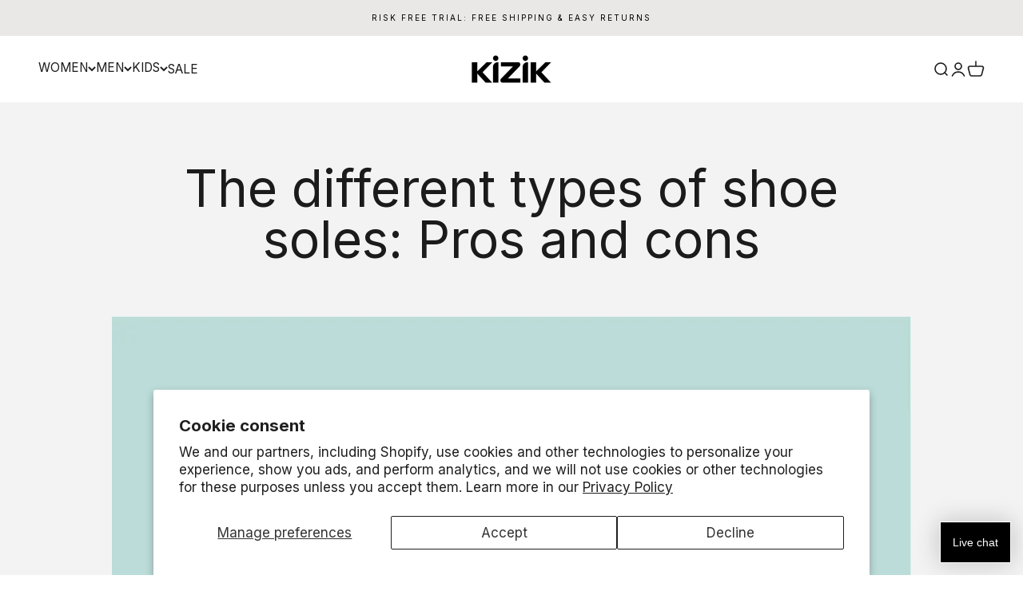

--- FILE ---
content_type: text/html; charset=UTF-8
request_url: https://www.stilyoapps.com/reconvert/reconvert_script_tags.php?shop=kizik-design.myshopify.com&store_client_id=NDMzZTAzZGQyM2QwYWVlMGFjYWJiMGY5YjIxNTViZTcuYjE0Mzg5N2RmYjM3MTY3MWM2OGE0OTE4ZDdiN2JmZmM%3D
body_size: -2
content:
{"result":"success","security_token":"$2y$10$UZI6tGuyqO492OcPAeL3Meu4TNVwehtWcIF\/zaV4vf67XIHoT9emq"}

--- FILE ---
content_type: text/html; charset=UTF-8
request_url: https://www.stilyoapps.com/reconvert/reconvert_script_tags.php?shop=kizik-design.myshopify.com&store_client_id=NDMzZTAzZGQyM2QwYWVlMGFjYWJiMGY5YjIxNTViZTcuYjE0Mzg5N2RmYjM3MTY3MWM2OGE0OTE4ZDdiN2JmZmM%3D
body_size: 0
content:
{"result":"success","security_token":"$2y$10$\/tFHsow7ZlcISrPKl2FE6..ucS3MSbV5e4W5Mdd\/s.UcNFcEU5.Wm"}

--- FILE ---
content_type: text/javascript
request_url: https://kizik.com/cdn/shop/t/182/assets/proteus-utils.js?v=123674682297214663681767887088
body_size: 1295
content:
window.proteus=window.proteus||{},proteus.cartAttributes_queue=[],proteus.cartAttributes_timer=null,proteus.cartAttributes_debounce_ms=2500,proteus.add_cartAttributes=attrs_array=>{!Array.isArray(attrs_array)||!attrs_array.length||(proteus.cartAttributes_queue.push(...attrs_array),clearTimeout(proteus.cartAttributes_timer),proteus.cartAttributes_timer=setTimeout(()=>{proteus.flush_cartAttributes()},proteus.cartAttributes_debounce_ms))},proteus.flush_cartAttributes=()=>{if(!proteus.cartAttributes_queue.length)return;const deduped={};proteus.cartAttributes_queue.forEach(pair=>{const[key]=pair.split("=");deduped[key]=pair});const body=Object.values(deduped).join("&");proteus.cartAttributes_queue=[],proteus.cartAttributes_timer=null,fetch("/cart/update.js",{method:"POST",headers:{"Content-Type":"application/x-www-form-urlencoded; charset=UTF-8"},body}).then(res=>{if(!res.ok)throw new Error("Network response was not ok");return res.json()}).then(data=>{console.log("Cart attributes flushed:",data),window.cart_attributes_updated=!0}).catch(err=>{console.error("Failed to update cart:",err)})},proteus.add_cartAttribute=(attr_name,attr_val,multiple_attr_array=[])=>{if(proteus.cartAttributes_queue.push(`attributes[${attr_name}]=${attr_val}`),typeof attr_name=="string"&&attr_name.length){const value=attr_val==null?"":String(attr_val);proteus.cartAttributes_queue.push(`attributes[${encodeURIComponent(attr_name)}]=${encodeURIComponent(value)}`)}multiple_attr_array.length>0&&proteus.cartAttributes_queue.push(...multiple_attr_array),proteus.add_cartAttributes(proteus.cartAttributes_queue)},proteus.prep_cartAttributes_from_dl=(dl_event_partial="",dl_key="",dl_val="",attr_name_prefix="proteus-experimentation")=>{if(!(dl_event_partial==""||dl_key==""||dl_val=="")&&!(!Array.isArray(window.dataLayer)||window.dataLayer.length===0)){for(let i=0;i<window.dataLayer.length;i++){const dl_entry=window.dataLayer[i];if(!dl_entry?.event?.includes(dl_event_partial))continue;let attr_name=dl_entry[dl_key],attr_val=dl_entry[dl_val];attr_name_prefix!=""&&(attr_name=`${attr_name_prefix}-${dl_entry[dl_key].toLowerCase()}`,attr_val=`[${dl_entry[dl_key]}]${dl_entry[dl_val]}`),proteus.cartAttributes_queue.push(`attributes[${attr_name}]=${attr_val}`)}proteus.add_cartAttributes(proteus.cartAttributes_queue)}},proteus.get_cookie=name=>{try{var value="; "+document.cookie,parts=value.split("; "+name+"=");return parts.length==2?parts.pop().split(";").shift():null}catch(e){return console.error("Error in get_cookie:",e.message),"v0"}},proteus.set_cookie=(name,value,days)=>{try{var date=new Date;date.setTime(date.getTime()+days*24*60*60*1e3);var expires="expires="+date.toUTCString();document.cookie=name+"="+value+";"+expires+";path=/;domain=.{{*Base URL}}"}catch(e){console.error("Error in set_cookie:",e.message)}},proteus.get_param=(name,optSearch)=>{"use strict";optSearch=optSearch||location.search,name=name.replace(/[\[]/,"\\[").replace(/[\]]/,"\\]");var regex=new RegExp("[\\?&]"+name+"=([^&#]*)"),results=regex.exec(optSearch);return results===null?"":decodeURIComponent(results[1].replace(/\+/g," "))},proteus.wait_for_element=selector=>new Promise(function(resolve,reject){var element=document.querySelector(selector);if(element){resolve(element);return}var observer=new MutationObserver(function(mutations){mutations.forEach(function(mutation){for(var nodes=Array.from(mutation.addedNodes),_i=0,_nodes=nodes;_i<_nodes.length;_i++){var node=_nodes[_i];if(node.matches&&node.matches(selector)){observer.disconnect(),resolve(node);return}}})});observer.observe(document.documentElement,{childList:!0,subtree:!0})}),proteus.request_anim_frame=window.requestAnimationFrame?window.requestAnimationFrame.bind(window):window.webkitRequestAnimationFrame?window.webkitRequestAnimationFrame.bind(window):window.mozRequestAnimationFrame?window.mozRequestAnimationFrame.bind(window):function(callback){return window.setTimeout(callback,1e3/60)},proteus.wait_until=test=>new Promise(resolve=>{const poll=()=>{if(test())return resolve();window.proteus.request_anim_frame(poll)};poll()}),proteus.observe_selector=(selector,callback,options={timeout:null,once:!1,onTimeout:null,document:window.document})=>{var processed=new Map;(options.timeout||options.onTimeout)&&(console.log("------------------------------------------------------------------------------------------------------------------------------"),console.log("WARNING: observeSelector options timeout and onTimeout are not yet implemented."),console.log("------------------------------------------------------------------------------------------------------------------------------"));var obs,isDone=!1,done=function(){return obs||console.warn("observeSelector failed to run done()"),obs&&obs.disconnect(),processed=void 0,obs=void 0,isDone=!0},processElement=function(el){if(processed&&!processed.has(el)&&(processed.set(el,!0),callback(el),options.once))return done(),!0},lookForSelector=function(){var el=arguments.length>0&&arguments[0]!==void 0?arguments[0]:document;if(el.matches&&el.matches(selector)&&processElement(el))return!0;if(el.querySelectorAll){var elements=el.querySelectorAll(selector);if(elements.length)for(var i=0;i<elements.length;i++){var _el=elements[i];if(processElement(_el))return!0}}};return lookForSelector(),isDone||(obs=new MutationObserver(function(mutationsList){mutationsList.forEach(function(record){if(record&&record.addedNodes&&record.addedNodes.length)for(var i=0;i<record.addedNodes.length;i++){var el=record.addedNodes[i].parentElement;if(el&&lookForSelector(el))return!0}})}),obs.observe(options.document||document,{attributes:!1,childList:!0,subtree:!0})),function(){done()}},window.gtm_add_cartAttribute=proteus.add_cartAttribute,window.setCookie=proteus.set_cookie,window.getCookie=proteus.get_cookie,window.getParam=proteus.get_param,window.waitForElement=proteus.wait_for_element,window.requestAnimFrame=function(cb){return proteus.request_anim_frame(cb)},window.waitUntil=proteus.wait_until,window.observeSelector=proteus.observe_selector;
//# sourceMappingURL=/cdn/shop/t/182/assets/proteus-utils.js.map?v=123674682297214663681767887088
